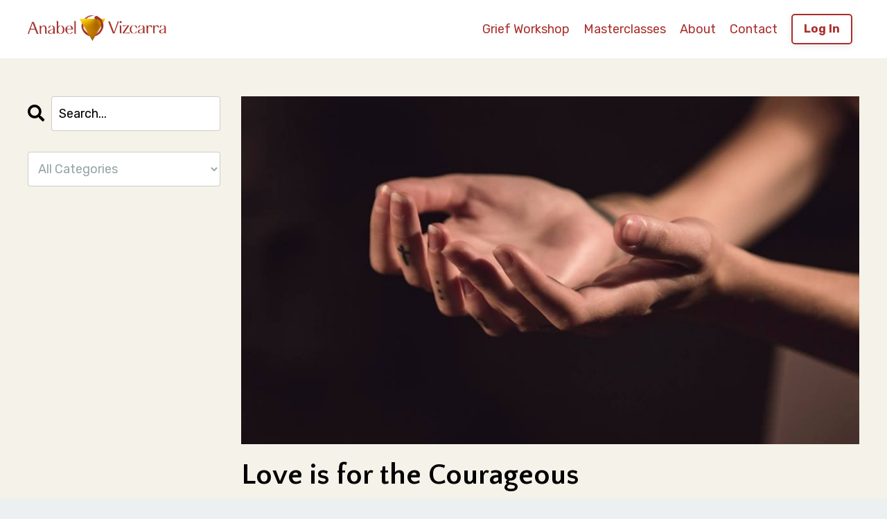

--- FILE ---
content_type: text/html; charset=utf-8
request_url: https://www.anabelvizcarra.com/blog/love-is-for-the-courageous
body_size: 7605
content:
<!doctype html>
<html lang="en">
  <head>
    
              <meta name="csrf-param" content="authenticity_token">
              <meta name="csrf-token" content="C+WblT+dN/mlLcCcTp1KrTXBr4SlBoiGcbIC+oMcYdV+OSZVe+31WhB6zuZVym+7xKTZPfk+Wz7wkLugKMAMOg==">
            
    <title>
      
        Love is for the Courageous
      
    </title>
    <meta charset="utf-8" />
    <meta http-equiv="x-ua-compatible" content="ie=edge, chrome=1">
    <meta name="viewport" content="width=device-width, initial-scale=1, shrink-to-fit=no">
    
      <meta name="description" content="True love is allowing, not controlling. Honor space, embrace surrender, and trust life’s wisdom. Love fiercely, accept fully, and let be. ~Anabel Vizcarra" />
    
    <meta property="og:type" content="website">
<meta property="og:url" content="https://www.anabelvizcarra.com/blog/love-is-for-the-courageous">
<meta name="twitter:card" content="summary_large_image">

<meta property="og:title" content="Love is for the Courageous">
<meta name="twitter:title" content="Love is for the Courageous">


<meta property="og:description" content="True love is allowing, not controlling. Honor space, embrace surrender, and trust life’s wisdom. Love fiercely, accept fully, and let be. ~Anabel Vizcarra">
<meta name="twitter:description" content="True love is allowing, not controlling. Honor space, embrace surrender, and trust life’s wisdom. Love fiercely, accept fully, and let be. ~Anabel Vizcarra">


<meta property="og:image" content="https://kajabi-storefronts-production.kajabi-cdn.com/kajabi-storefronts-production/file-uploads/sites/2147507018/images/42f2a87-76c4-6582-a4f4-8da8fe468f5b_love-is-for-courageous.jpg">
<meta name="twitter:image" content="https://kajabi-storefronts-production.kajabi-cdn.com/kajabi-storefronts-production/file-uploads/sites/2147507018/images/42f2a87-76c4-6582-a4f4-8da8fe468f5b_love-is-for-courageous.jpg">


    
      <link href="https://kajabi-storefronts-production.kajabi-cdn.com/kajabi-storefronts-production/themes/2148679391/settings_images/Sfmj87EeTCSJHdeFMGJT_Anabel_Icon.png?v=2" rel="shortcut icon" />
    
    <link rel="canonical" href="https://www.anabelvizcarra.com/blog/love-is-for-the-courageous" />

    <!-- Google Fonts ====================================================== -->
    
      <link href="//fonts.googleapis.com/css?family=Rubik:400,700,400italic,700italic|Quattrocento+Sans:400,700,400italic,700italic" rel="stylesheet" type="text/css">
    

    <!-- Kajabi CSS ======================================================== -->
    <link rel="stylesheet" media="screen" href="https://kajabi-app-assets.kajabi-cdn.com/assets/core-0d125629e028a5a14579c81397830a1acd5cf5a9f3ec2d0de19efb9b0795fb03.css" />

    

    <link rel="stylesheet" href="https://use.fontawesome.com/releases/v5.15.2/css/all.css" crossorigin="anonymous">

    <link rel="stylesheet" media="screen" href="https://kajabi-storefronts-production.kajabi-cdn.com/kajabi-storefronts-production/themes/2148679391/assets/styles.css?17501046403042822" />

    <!-- Customer CSS ====================================================== -->
    <link rel="stylesheet" media="screen" href="https://kajabi-storefronts-production.kajabi-cdn.com/kajabi-storefronts-production/themes/2148679391/assets/overrides.css?17501046403042822" />
    <style>
  /* Custom CSS Added Via Theme Settings */
  /* CSS Overrides go here */
</style>


    <!-- Kajabi Editor Only CSS ============================================ -->
    

    <!-- Header hook ======================================================= -->
    <link rel="alternate" type="application/rss+xml" title="Solar-Feminine Blog" href="https://www.anabelvizcarra.com/blog.rss" /><script type="text/javascript">
  var Kajabi = Kajabi || {};
</script>
<script type="text/javascript">
  Kajabi.currentSiteUser = {
    "id" : "-1",
    "type" : "Guest",
    "contactId" : "",
  };
</script>
<script type="text/javascript">
  Kajabi.theme = {
    activeThemeName: "Womb Portal",
    previewThemeId: null,
    editor: false
  };
</script>
<meta name="turbo-prefetch" content="false">
<style type="text/css">
  #editor-overlay {
    display: none;
    border-color: #2E91FC;
    position: absolute;
    background-color: rgba(46,145,252,0.05);
    border-style: dashed;
    border-width: 3px;
    border-radius: 3px;
    pointer-events: none;
    cursor: pointer;
    z-index: 10000000000;
  }
  .editor-overlay-button {
    color: white;
    background: #2E91FC;
    border-radius: 2px;
    font-size: 13px;
    margin-inline-start: -24px;
    margin-block-start: -12px;
    padding-block: 3px;
    padding-inline: 10px;
    text-transform:uppercase;
    font-weight:bold;
    letter-spacing:1.5px;

    left: 50%;
    top: 50%;
    position: absolute;
  }
</style>
<script src="https://kajabi-app-assets.kajabi-cdn.com/vite/assets/track_analytics-999259ad.js" crossorigin="anonymous" type="module"></script><link rel="modulepreload" href="https://kajabi-app-assets.kajabi-cdn.com/vite/assets/stimulus-576c66eb.js" as="script" crossorigin="anonymous">
<link rel="modulepreload" href="https://kajabi-app-assets.kajabi-cdn.com/vite/assets/track_product_analytics-9c66ca0a.js" as="script" crossorigin="anonymous">
<link rel="modulepreload" href="https://kajabi-app-assets.kajabi-cdn.com/vite/assets/stimulus-e54d982b.js" as="script" crossorigin="anonymous">
<link rel="modulepreload" href="https://kajabi-app-assets.kajabi-cdn.com/vite/assets/trackProductAnalytics-3d5f89d8.js" as="script" crossorigin="anonymous">      <script type="text/javascript">
        if (typeof (window.rudderanalytics) === "undefined") {
          !function(){"use strict";window.RudderSnippetVersion="3.0.3";var sdkBaseUrl="https://cdn.rudderlabs.com/v3"
          ;var sdkName="rsa.min.js";var asyncScript=true;window.rudderAnalyticsBuildType="legacy",window.rudderanalytics=[]
          ;var e=["setDefaultInstanceKey","load","ready","page","track","identify","alias","group","reset","setAnonymousId","startSession","endSession","consent"]
          ;for(var n=0;n<e.length;n++){var t=e[n];window.rudderanalytics[t]=function(e){return function(){
          window.rudderanalytics.push([e].concat(Array.prototype.slice.call(arguments)))}}(t)}try{
          new Function('return import("")'),window.rudderAnalyticsBuildType="modern"}catch(a){}
          if(window.rudderAnalyticsMount=function(){
          "undefined"==typeof globalThis&&(Object.defineProperty(Object.prototype,"__globalThis_magic__",{get:function get(){
          return this},configurable:true}),__globalThis_magic__.globalThis=__globalThis_magic__,
          delete Object.prototype.__globalThis_magic__);var e=document.createElement("script")
          ;e.src="".concat(sdkBaseUrl,"/").concat(window.rudderAnalyticsBuildType,"/").concat(sdkName),e.async=asyncScript,
          document.head?document.head.appendChild(e):document.body.appendChild(e)
          },"undefined"==typeof Promise||"undefined"==typeof globalThis){var d=document.createElement("script")
          ;d.src="https://polyfill-fastly.io/v3/polyfill.min.js?version=3.111.0&features=Symbol%2CPromise&callback=rudderAnalyticsMount",
          d.async=asyncScript,document.head?document.head.appendChild(d):document.body.appendChild(d)}else{
          window.rudderAnalyticsMount()}window.rudderanalytics.load("2apYBMHHHWpiGqicceKmzPebApa","https://kajabiaarnyhwq.dataplane.rudderstack.com",{})}();
        }
      </script>
      <script type="text/javascript">
        if (typeof (window.rudderanalytics) !== "undefined") {
          rudderanalytics.page({"account_id":"2147504163","site_id":"2147507018"});
        }
      </script>
      <script type="text/javascript">
        if (typeof (window.rudderanalytics) !== "undefined") {
          (function () {
            function AnalyticsClickHandler (event) {
              const targetEl = event.target.closest('a') || event.target.closest('button');
              if (targetEl) {
                rudderanalytics.track('Site Link Clicked', Object.assign(
                  {"account_id":"2147504163","site_id":"2147507018"},
                  {
                    link_text: targetEl.textContent.trim(),
                    link_href: targetEl.href,
                    tag_name: targetEl.tagName,
                  }
                ));
              }
            };
            document.addEventListener('click', AnalyticsClickHandler);
          })();
        }
      </script>
<meta name='site_locale' content='en'><style type="text/css">
  body main {
    direction: ltr;
  }
  .slick-list {
    direction: ltr;
  }
</style>
<style type="text/css">
  /* Font Awesome 4 */
  .fa.fa-twitter{
    font-family:sans-serif;
  }
  .fa.fa-twitter::before{
    content:"𝕏";
    font-size:1.2em;
  }

  /* Font Awesome 5 */
  .fab.fa-twitter{
    font-family:sans-serif;
  }
  .fab.fa-twitter::before{
    content:"𝕏";
    font-size:1.2em;
  }
</style>
<link rel="stylesheet" href="https://cdn.jsdelivr.net/npm/@kajabi-ui/styles@1.0.4/dist/kajabi_products/kajabi_products.css" />
<script type="module" src="https://cdn.jsdelivr.net/npm/@pine-ds/core@3.14.0/dist/pine-core/pine-core.esm.js"></script>
<script nomodule src="https://cdn.jsdelivr.net/npm/@pine-ds/core@3.14.0/dist/pine-core/index.esm.js"></script>


  </head>

  <style>
  body {
    
      
        background-color: #ecf0f1;
      
    
  }
</style>

  <body id="encore-theme" class="background-light">
    


    <div id="section-header" data-section-id="header">

<style>
  /* Default Header Styles */
  .header {
    
      background-color: #ffffff;
    
    font-size: 18px;
  }
  .header a,
  .header a.link-list__link,
  .header a.link-list__link:hover,
  .header a.social-icons__icon,
  .header .user__login a,
  .header .dropdown__item a,
  .header .dropdown__trigger:hover {
    color: #aa302c;
  }
  .header .dropdown__trigger {
    color: #aa302c !important;
  }
  /* Mobile Header Styles */
  @media (max-width: 767px) {
    .header {
      
        background-color: #ffffff;
      
      font-size: 16px;
    }
    
      .header a,
      .header a.link-list__link,
      .header a.social-icons__icon,
      .header .dropdown__item a,
      .header .user__login a,
      .header a.link-list__link:hover,
      .header .dropdown__trigger:hover {
        color: #aa302c;
      }
      .header .dropdown__trigger {
        color: #aa302c !important;
      }
    
    .header .hamburger__slices .hamburger__slice {
      
        background-color: #aa302c;
      
    }
    
      .header a.link-list__link, .dropdown__item a, .header__content--mobile {
        text-align: center;
      }
    
    .header--overlay .header__content--mobile  {
      padding-bottom: 20px;
    }
  }
  /* Sticky Styles */
  
</style>

<div class="hidden">
  
    
  
    
  
    
  
  
  
  
</div>

<header class="header header--static    background-light header--close-on-scroll" kjb-settings-id="sections_header_settings_background_color">
  <div class="hello-bars">
    
      
    
      
    
      
    
  </div>
  
    <div class="header__wrap">
      <div class="header__content header__content--desktop background-light">
        <div class="container header__container media justify-content-between">
          
            
                <style>
@media (min-width: 768px) {
  #block-1710610403240 {
    text-align: left;
  }
} 
</style>

<div id="block-1710610403240" class="header__block header__block--logo header__block--show header__switch-content " kjb-settings-id="sections_header_blocks_1710610403240_settings_stretch">
  <style>
  #block-1710610403240 {
    line-height: 1;
  }
  #block-1710610403240 .logo__image {
    display: block;
    width: 200px;
  }
  #block-1710610403240 .logo__text {
    color: ;
  }
</style>

<a class="logo" href="/">
  
    
      <img class="logo__image" src="https://kajabi-storefronts-production.kajabi-cdn.com/kajabi-storefronts-production/sites/2147507018/images/EU8lYaEOT3GVETsQ8UdA_Vizcarra_Logo.png" kjb-settings-id="sections_header_blocks_1710610403240_settings_logo" alt="Header Logo" />
    
  
</a>

</div>

              
          
            
                <style>
@media (min-width: 768px) {
  #block-1712520340092 {
    text-align: right;
  }
} 
</style>

<div id="block-1712520340092" class="header__block header__switch-content header__block--menu stretch" kjb-settings-id="sections_header_blocks_1712520340092_settings_stretch">
  <div class="link-list justify-content-right" kjb-settings-id="sections_header_blocks_1712520340092_settings_menu">
  
    <a class="link-list__link" href="https://www.anabelvizcarra.com/grief-woman-workshop" >Grief Workshop</a>
  
    <a class="link-list__link" href="https://www.experientialwisdomteachings.com/store" >Masterclasses</a>
  
    <a class="link-list__link" href="https://www.anabelvizcarra.com/site/about" >About</a>
  
    <a class="link-list__link" href="https://www.anabelvizcarra.com/site/contact" >Contact</a>
  
</div>

</div>

              
          
            
                <style>
@media (min-width: 768px) {
  #block-1712520153920 {
    text-align: left;
  }
} 
</style>

<div id="block-1712520153920" class="header__block header__switch-content header__block--cta " kjb-settings-id="sections_header_blocks_1712520153920_settings_stretch">
  






<style>
  #block-1712520153920 .btn,
  [data-slick-id="1712520153920"] .block .btn {
    color: #ffffff;
    border-color: #aa302c;
    border-radius: 5px;
    background-color: #aa302c;
  }
  #block-1712520153920 .btn--outline,
  [data-slick-id="1712520153920"] .block .btn--outline {
    background: transparent;
    color: #aa302c;
  }
</style>

<a class="btn btn--outline btn--small btn--full" href="https://community.anabelvizcarra.com/sign_in"   kjb-settings-id="sections_header_blocks_1712520153920_settings_btn_background_color" role="button">
  
    Log In
  
</a>

</div>

              
          
          
            <div class="hamburger hidden--desktop" kjb-settings-id="sections_header_settings_hamburger_color">
              <div class="hamburger__slices">
                <div class="hamburger__slice hamburger--slice-1"></div>
                <div class="hamburger__slice hamburger--slice-2"></div>
                <div class="hamburger__slice hamburger--slice-3"></div>
                <div class="hamburger__slice hamburger--slice-4"></div>
              </div>
            </div>
          
        </div>
      </div>
      <div class="header__content header__content--mobile">
        <div class="header__switch-content header__spacer"></div>
      </div>
    </div>
  
</header>

</div>
    <main>
      <div data-dynamic-sections=blog_post><div id="section-1599688991346" data-section-id="1599688991346"><style>
  
  .blog-post-body {
    background-color: #f4f2e9;
  }
  .blog-post-body .sizer {
    padding-top: 40px;
    padding-bottom: 40px;
  }
  .blog-post-body .container {
    max-width: calc(1260px + 20px + 20px);
    padding-right: 20px;
    padding-left: 20px;
  }
  .blog-post-body__panel {
    background-color: #f4f2e9;
    border-color: ;
    border-radius: 4px;
    border-style: none;
    border-width: 25px ;
  }
  .blog-post-body__title {
    color:  !important;
  }
  .blog-post-body__date {
    color: ;
  }
  .tag {
    color: ;
    background-color: ;
  }
  .tag:hover {
    color: ;
    background-color: ;
  }
  .blog-post-body__content {
    color: ;
  }
  @media (min-width: 768px) {
    
    .blog-post-body .sizer {
      padding-top: 40px;
      padding-bottom: 40px;
    }
    .blog-post-body .container {
      max-width: calc(1260px + 40px + 40px);
      padding-right: 40px;
      padding-left: 40px;
    }
  }
</style>

<section class="blog-post-body background-light" kjb-settings-id="sections_1599688991346_settings_background_color">
  <div class="sizer">
    
    <div class="container">
      <div class="row">
        
          <div class="col-lg-9">
        
          
            
              <div class="blog-post-body__media">
  
  
  
    
      <img src="https://kajabi-storefronts-production.kajabi-cdn.com/kajabi-storefronts-production/blogs/2147492015/images/4UHIAZ1kTqCIPFlGKL6m_37642139-2063637950335866-1509108816115924992-n_orig.jpg" alt="" />
    
  


</div>

            
            <div class="blog-post-body__info">
              <h1 class="blog-post-body__title">Love is for the Courageous</h1>
              
                <span class="blog-post-body__tags" kjb-settings-id="sections_1599688991346_settings_show_tags">
                  
                </span>
              
              
                <span class="blog-post-body__date" kjb-settings-id="sections_1599688991346_settings_show_date">Jul 20, 2018</span>
              
              
            </div>
            
            <div class="blog-post-body__content">
              <p><span>There's a fierce commitment to self love and tending required to allow someone you love to be in their uncertainty without rushing them. To give them space without needing them to do what we think they should or offering any &lsquo;how to'.&nbsp;</span><br /><br /><span>It is a profound testament of love to honor another in this way. Our own inadequacies and needs can rush to fix what seems to be uncertain. To make right what seems</span><span>&nbsp;to be wrong.&nbsp;<br /><br />There is fierce love in stepping back into our own discomfort and sense of potential loss. To restrain from needing to be helpful or be helpless, but rather allow the other to come into their own realizations, in their own time and in their own way.&nbsp;<br /><br />Come what may.&nbsp;<br /><br />It is in that space of surrendering of any solution where once again our loving can embrace us, our authentic boundaries can hold us and the truth about whats happening can emerge.<br /><br />It is in the space of honoring another in this way that we can choose to BE love and accept what is, over choosing to grasp for some sense of control which only creates further separation and chaos.&nbsp;<br /><br />We can have a really hard time accepting what life is telling us in the NOW because its not saying what we WANT it to say. So, as we keep breathing into the surrender of this flow we can remind ourselves that to love, is to allow and to let be.&nbsp;&nbsp;<br /><br />That to truly love another means above all, to be willing to honor where they are and accept that life knows best. Always.<br /><br />There is a fierce and devotional loving that says 'your will for you is my will for you'.&nbsp;<br /><br />This maturity in love can only emerge through an awakened and Divinely empowered lover. Yes, love like this can be co-created.&nbsp;<br /><br />True empowered love is for the courageous.&nbsp;<br /><br />Have you ever been asked for this space?&nbsp;<br /><br />Have you ever needed this space but betrayed yourself to please another?</span></p>
            </div>
            
            
              








<style>
  .blog-post-optin {
    background-color: #131b1e;
    border-color: #73140a;
    border-width: 1px;
    text-align: left;
  }
  .blog-post-optin__disclaimer-text {
    color: #888888;
  }
  #opt-in-btn {
    border-color: #aa302c;
    border-radius: 5px;
    color: #ffffff;
    background-color: #aa302c;
  }
  #opt-in-btn.btn--outline {
    background: transparent;
    color: #aa302c;
  }
</style>

<div class="blog-post-optin background-dark" kjb-settings-id="sections_1599688991346_settings_opt_in_background_color">
  <div class="blog-post-optin__content" kjb-settings-id="sections_1599688991346_settings_opt_in_content"><h4>Stay connected with news and updates!</h4>
<p>Join&nbsp;my mailing list to receive a monthly newsletter.</p></div>
  <div class="blog-post-optin__form" kjb-settings-id="sections_1599688991346_settings_opt_in_form">
    
    
      <form data-parsley-validate="true" data-kjb-disable-on-submit="true" action="https://www.anabelvizcarra.com/forms/2147568629/form_submissions" accept-charset="UTF-8" method="post"><input name="utf8" type="hidden" value="&#x2713;" autocomplete="off" /><input type="hidden" name="authenticity_token" value="VmLHvfcRN0lHut3S9FBF6sXp95B1YEGRn486wD/flpiuLUncE7gEfje4mBgsgzMF62Xa2/CYBtmvq4tgJacoTw==" autocomplete="off" /><input type="text" name="website_url" autofill="off" placeholder="Skip this field" style="display: none;" /><input type="hidden" name="kjb_fk_checksum" autofill="off" value="681b500c3a1e4a5b09b8b814f83f3cb3" />
        <input type="hidden" name="thank_you_url" value="">
        
          <div class="text-field form-group"><input type="text" name="form_submission[name]" id="form_submission_name" value="" required="required" class="form-control" placeholder="Full Name" /></div>
        
          <div class="email-field form-group"><input required="required" class="form-control" placeholder="Email" type="email" name="form_submission[email]" id="form_submission_email" /></div>
        
        <input id="opt-in-btn" class="btn btn--solid btn--small btn--auto " type="submit" name="commit" value="Subscribe Now" />
      </form>
    
  </div>
  
    <p class="blog-post-optin__disclaimer-text" kjb-settings-id="sections_1599688991346_settings_opt_in_disclaimer_text">We hate SPAM. We will never sell your information, for any reason.</p>
  
</div>

            
            

          
        </div>
        <style>
   .sidebar__panel {
     background-color: #f4f2e9;
     border-color: ;
     border-radius: 4px;
     border-style: none;
     border-width: 25px ;
   }
</style>

<div class="col-lg-3 sidebar__container--left   ">
  <div class="sidebar" kjb-settings-id="sections_1599688991346_settings_show_sidebar">
    
      
        <div class="sidebar__block">
          
              <style>
  .sidebar-search__icon i {
    color: ;
  }
  .sidebar-search--1600295460576 ::-webkit-input-placeholder {
    color: ;
  }
  .sidebar-search--1600295460576 ::-moz-placeholder {
    color: ;
  }
  .sidebar-search--1600295460576 :-ms-input-placeholder {
    color: ;
  }
  .sidebar-search--1600295460576 :-moz-placeholder {
    color: ;
  }
  .sidebar-search--1600295460576 .sidebar-search__input {
    color: ;
  }
</style>

<div class="sidebar-search sidebar-search--1600295460576" kjb-settings-id="sections_1599688991346_blocks_1600295460576_settings_search_text">
  <form class="sidebar-search__form" action="/blog/search" method="get" role="search">
    <span class="sidebar-search__icon"><i class="fa fa-search"></i></span>
    <input class="form-control sidebar-search__input" type="search" name="q" placeholder="Search...">
  </form>
</div>

            
        </div>
      
        <div class="sidebar__block">
          
              <style>
  .sidebar-categories--1600295464514 {
    text-align: left;
  }
  .sidebar-categories--1600295464514 .sidebar-categories__title {
    color: #ffffff;
  }
  .sidebar-categories--1600295464514 .sidebar-categories__select {
    color: #95a5a6 !important;
  }
  .sidebar-categories--1600295464514 .sidebar-categories__link {
    color: #95a5a6;
  }
  .sidebar-categories--1600295464514 .sidebar-categories__tag {
    color: #95a5a6;
  }
</style>

<div class="sidebar-categories sidebar-categories--1600295464514">
  <p class="h5 sidebar-categories__title" kjb-settings-id="sections_1599688991346_blocks_1600295464514_settings_heading"></p>
  
    <div class="select-box-field form-group">
      <select id="category-select" class="form-control sidebar-categories__select">
        <option value="https://www.anabelvizcarra.com/blog">All Categories</option>
        
      </select>
    </div>
    <script>
      document.getElementById("category-select").onchange = function(evt) {
        document.location = evt.target.value;
      };
    </script>
  
</div>

            
        </div>
      
    
  </div>
</div>

      </div>
    </div>
  </div>
</section>

</div></div>
    </main>
    <div id="section-footer" data-section-id="footer">
  <style>
    #section-footer {
      -webkit-box-flex: 1;
      -ms-flex-positive: 1;
      flex-grow: 1;
      display: -webkit-box;
      display: -ms-flexbox;
      display: flex;
    }
    .footer {
      -webkit-box-flex: 1;
      -ms-flex-positive: 1;
      flex-grow: 1;
    }
  </style>

<style>
  .footer {
    background-color: rgba(245, 242, 233, 0.135);
  }
  .footer, .footer__block {
    font-size: 16px;
    color: #131b1e;
  }
  .footer .logo__text {
    color: ;
  }
  .footer .link-list__links {
    width: 100%;
  }
  .footer a.link-list__link {
    color: #131b1e;
  }
  .footer .link-list__link:hover {
    color: #131b1e;
  }
  .copyright {
    color: #131b1e;
  }
  @media (min-width: 768px) {
    .footer, .footer__block {
      font-size: 18px;
    }
  }
  .powered-by a {
    color: #131b1e !important;
  }
  
</style>

<footer class="footer   background-light  " kjb-settings-id="sections_footer_settings_background_color">
  <div class="footer__content">
    <div class="container footer__container media">
      
    </div>
    

  </div>

</footer>

</div>
    <div id="section-exit_pop" data-section-id="exit_pop"><style>
  #exit-pop .modal__content {
    background: #f5f2e9;
  }
  
    #exit-pop .modal__body, #exit-pop .modal__content {
      padding: 0;
    }
    #exit-pop .row {
      margin: 0;
    }
  
</style>






</div>
    <div id="section-two_step" data-section-id="two_step"><style>
  #two-step .modal__content {
    background: #ffffff;
  }
  
    #two-step .modal__body, #two-step .modal__content {
      padding: 0;
    }
    #two-step .row {
      margin: 0;
    }
  
</style>

<div class="modal two-step" id="two-step" kjb-settings-id="sections_two_step_settings_two_step_edit">
  <div class="modal__content background-light">
    <div class="close-x">
      <div class="close-x__part"></div>
      <div class="close-x__part"></div>
    </div>
    <div class="modal__body row text- align-items-start justify-content-center">
      
         
              




<style>
  /* flush setting */
  
  
  /* margin settings */
  #block-1585757543890, [data-slick-id="1585757543890"] {
    margin-top: 0px;
    margin-right: 0px;
    margin-bottom: 0px;
    margin-left: 0px;
  }
  #block-1585757543890 .block, [data-slick-id="1585757543890"] .block {
    /* border settings */
    border: 4px none black;
    border-radius: 4px;
    

    /* background color */
    
      background-color: #ffffff;
    
    /* default padding for mobile */
    
      padding: 20px;
    
    
    
    /* mobile padding overrides */
    
    
    
    
    
  }

  @media (min-width: 768px) {
    /* desktop margin settings */
    #block-1585757543890, [data-slick-id="1585757543890"] {
      margin-top: 0px;
      margin-right: 40px;
      margin-bottom: 40px;
      margin-left: 40px;
    }
    #block-1585757543890 .block, [data-slick-id="1585757543890"] .block {
      /* default padding for desktop  */
      
        padding: 30px;
      
      
      /* desktop padding overrides */
      
      
      
        padding-right: 50px;
      
      
      
        padding-left: 50px;
      
    }
  }
  /* mobile text align */
  @media (max-width: 767px) {
    #block-1585757543890, [data-slick-id="1585757543890"] {
      text-align: center;
    }
  }
</style>



<div
  id="block-1585757543890"
  class="
  block-type--form
  text-left
  col-12
  
  
  
  
  "
  
  data-reveal-event=""
  data-reveal-offset=""
  data-reveal-units=""
  
    kjb-settings-id="sections_two_step_blocks_1585757543890_settings_width"
    >
  <div class="block
    box-shadow-none
     background-light"
    
      data-aos="-"
      data-aos-delay=""
      data-aos-duration=""
    
    >
    
    








<style>
  #block-1585757543890 .form-btn {
    border-color: #aa302c;
    border-radius: 5px;
    background: #aa302c;
    color: #ffffff;
  }
  #block-1585757543890 .btn--outline {
    color: #aa302c;
    background: transparent;
  }
  #block-1585757543890 .disclaimer-text {
    font-size: 16px;
    margin-top: 1.25rem;
    margin-bottom: 0;
    color: #888;
  }
</style>



<div class="form">
  <div kjb-settings-id="sections_two_step_blocks_1585757543890_settings_text"><h3><strong><span style="color: #000000;">This course has not been released yet...</span></strong></h3>
<p>Enter your email below to receive an email reminder when it is ready...</p></div>
  
    <form data-parsley-validate="true" data-kjb-disable-on-submit="true" action="https://www.anabelvizcarra.com/forms/2147874429/form_submissions" accept-charset="UTF-8" method="post"><input name="utf8" type="hidden" value="&#x2713;" autocomplete="off" /><input type="hidden" name="authenticity_token" value="9s0mxc1htMwbSvvsxa5tXw9Bm/UvQm1BJqfQ7QBpy72C8RURcZnbKw3WubPeI7vPyGi0cMe5yl4r0mhkFbGz7Q==" autocomplete="off" /><input type="text" name="website_url" autofill="off" placeholder="Skip this field" style="display: none;" /><input type="hidden" name="kjb_fk_checksum" autofill="off" value="2a6f32dfc14ef27e92842dee2b3f0d7f" />
      <div class="">
        <input type="hidden" name="thank_you_url" value="">
        
          <div class="text-field form-group"><input type="text" name="form_submission[name]" id="form_submission_name" value="" required="required" class="form-control" placeholder="Full Name" /></div>
        
          <div class="email-field form-group"><input required="required" class="form-control" placeholder="Email" type="email" name="form_submission[email]" id="form_submission_email" /></div>
        
          <div class="select-box-field form-group"><select name="form_submission[custom_11]" id="form_submission_custom_11" required="required" class="form-control" placeholder="Which course interests you most?"><option value="">Which course interests you most?</option><option value="Embodied Emotional Intelligence">Embodied Emotional Intelligence</option>
<option value="Summoning the One">Summoning the One</option></select></div>
        
        <div>
          
          <button id="form-button" class="form-btn btn--solid btn--auto btn--medium" type="submit" kjb-settings-id="sections_two_step_blocks_1585757543890_settings_btn_text" role="button">
            Submit
          </button>
        </div>
      </div>
    </form>
    
  
</div>

  </div>
</div>


          
      
    </div>
  </div>
</div>



</div>
    <!-- Javascripts ======================================================= -->
<script charset='ISO-8859-1' src='https://fast.wistia.com/assets/external/E-v1.js'></script>
<script charset='ISO-8859-1' src='https://fast.wistia.com/labs/crop-fill/plugin.js'></script>
<script src="https://kajabi-app-assets.kajabi-cdn.com/assets/encore_core-9ce78559ea26ee857d48a83ffa8868fa1d6e0743c6da46efe11250e7119cfb8d.js"></script>
<script src="https://kajabi-storefronts-production.kajabi-cdn.com/kajabi-storefronts-production/themes/2148679391/assets/scripts.js?17501046403042822"></script>



<!-- Customer JS ======================================================= -->
<script>
  /* Custom JS Added Via Theme Settings */
  /* Javascript code goes here */
</script>


  </body>
</html>